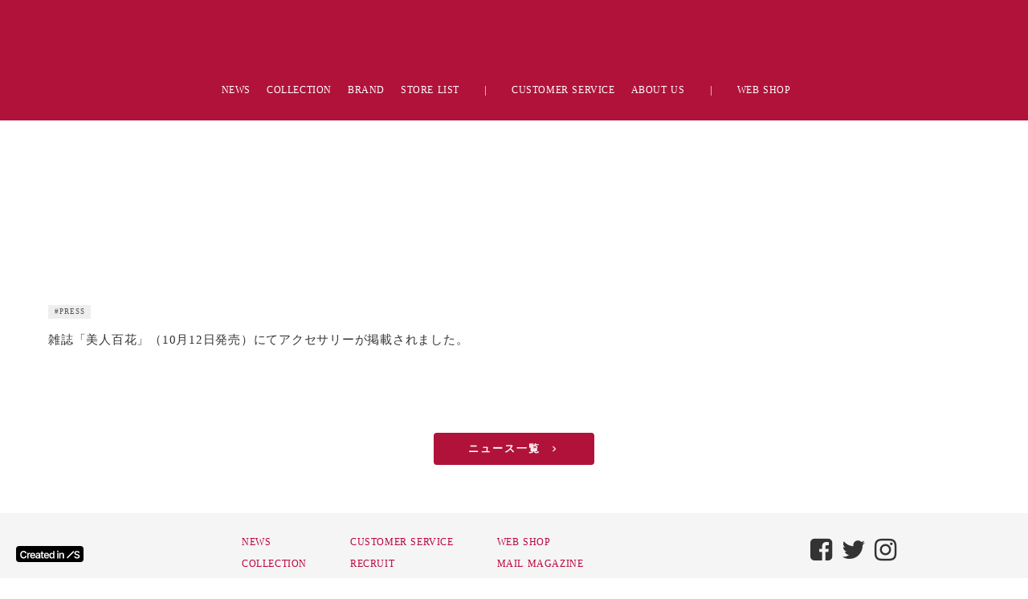

--- FILE ---
content_type: text/html;charset=utf-8
request_url: https://www.abiste.co.jp/news/cjx1cRm0
body_size: 55446
content:
<!DOCTYPE html>
<html lang="ja">
<head><meta charset="utf-8">
<meta name="viewport" content="width=device-width, initial-scale=1">
<title>雑誌「美人百花」（10月12日発売）にてアクセサリーが掲載されました。 | cjx1cRm0 | ABISTE Official Site</title>
<link rel="preconnect" href="https://fonts.gstatic.com" crossorigin>
<meta name="generator" content="Studio.Design">
<meta name="robots" content="all">
<meta property="og:site_name" content="ABISTE Official Site">
<meta property="og:title" content="雑誌「美人百花」（10月12日発売）にてアクセサリーが掲載されました。 | cjx1cRm0 | ABISTE Official Site">
<meta property="og:image" content="https://storage.googleapis.com/production-os-assets/assets/6cea2182-d590-407b-bcad-c5404a545d50">
<meta property="og:description" content="アビステ（ABISTE）は、銀座、青山、全国の高級ホテル内の直営店で、コスチュームジュエリー、時計、アクセサリーを販売するインポートアクセサリーブランドです。">
<meta property="og:type" content="website">
<meta name="description" content="アビステ（ABISTE）は、銀座、青山、全国の高級ホテル内の直営店で、コスチュームジュエリー、時計、アクセサリーを販売するインポートアクセサリーブランドです。">
<meta property="twitter:card" content="summary_large_image">
<meta property="twitter:image" content="https://storage.googleapis.com/production-os-assets/assets/6cea2182-d590-407b-bcad-c5404a545d50">
<meta name="apple-mobile-web-app-title" content="雑誌「美人百花」（10月12日発売）にてアクセサリーが掲載されました。 | cjx1cRm0 | ABISTE Official Site">
<meta name="format-detection" content="telephone=no,email=no,address=no">
<meta name="chrome" content="nointentdetection">
<meta name="google-site-verification" content="dSL2eyvusFJBjpPam3MBBQgS-bVCVZmgUb5D5gEx8Ho">
<meta property="og:url" content="/news/cjx1cRm0">
<link rel="icon" type="image/png" href="https://storage.googleapis.com/production-os-assets/assets/1702fbdc-2d9e-4183-85e4-46e2584b7c44" data-hid="2c9d455">
<link rel="apple-touch-icon" type="image/png" href="https://storage.googleapis.com/production-os-assets/assets/1702fbdc-2d9e-4183-85e4-46e2584b7c44" data-hid="74ef90c">
<script id="ld-json" type="application/ld+json">{error: 'json format error'}</script><link rel="modulepreload" as="script" crossorigin href="/_nuxt/entry.2e739606.js"><link rel="preload" as="style" href="/_nuxt/entry.1ab6a9d0.css"><link rel="prefetch" as="image" type="image/svg+xml" href="/_nuxt/close_circle.c7480f3c.svg"><link rel="prefetch" as="image" type="image/svg+xml" href="/_nuxt/round_check.0ebac23f.svg"><link rel="prefetch" as="script" crossorigin href="/_nuxt/LottieRenderer.18ec169d.js"><link rel="prefetch" as="script" crossorigin href="/_nuxt/error-404.10a0082e.js"><link rel="prefetch" as="script" crossorigin href="/_nuxt/error-500.f9e46157.js"><link rel="stylesheet" href="/_nuxt/entry.1ab6a9d0.css"><style>.page-enter-active{transition:.6s cubic-bezier(.4,.4,0,1)}.page-leave-active{transition:.3s cubic-bezier(.4,.4,0,1)}.page-enter-from,.page-leave-to{opacity:0}</style><style>:root{--rebranding-loading-bg:#e5e5e5;--rebranding-loading-bar:#222}</style><style>.app[data-v-d12de11f]{align-items:center;flex-direction:column;height:100%;justify-content:center;width:100%}.title[data-v-d12de11f]{font-size:34px;font-weight:300;letter-spacing:2.45px;line-height:30px;margin:30px}</style><style>/*! * Font Awesome Free 6.4.2 by @fontawesome - https://fontawesome.com * License - https://fontawesome.com/license/free (Icons: CC BY 4.0, Fonts: SIL OFL 1.1, Code: MIT License) * Copyright 2023 Fonticons, Inc. */.fa-brands,.fa-solid{-moz-osx-font-smoothing:grayscale;-webkit-font-smoothing:antialiased;display:var(--fa-display,inline-block);font-style:normal;font-variant:normal;line-height:1;text-rendering:auto}.fa-solid{font-family:Font Awesome\ 6 Free;font-weight:900}.fa-brands{font-family:Font Awesome\ 6 Brands;font-weight:400}:host,:root{--fa-style-family-classic:"Font Awesome 6 Free";--fa-font-solid:normal 900 1em/1 "Font Awesome 6 Free";--fa-style-family-brands:"Font Awesome 6 Brands";--fa-font-brands:normal 400 1em/1 "Font Awesome 6 Brands"}@font-face{font-display:block;font-family:Font Awesome\ 6 Free;font-style:normal;font-weight:900;src:url(https://storage.googleapis.com/production-os-assets/assets/fontawesome/1629704621943/6.4.2/webfonts/fa-solid-900.woff2) format("woff2"),url(https://storage.googleapis.com/production-os-assets/assets/fontawesome/1629704621943/6.4.2/webfonts/fa-solid-900.ttf) format("truetype")}@font-face{font-display:block;font-family:Font Awesome\ 6 Brands;font-style:normal;font-weight:400;src:url(https://storage.googleapis.com/production-os-assets/assets/fontawesome/1629704621943/6.4.2/webfonts/fa-brands-400.woff2) format("woff2"),url(https://storage.googleapis.com/production-os-assets/assets/fontawesome/1629704621943/6.4.2/webfonts/fa-brands-400.ttf) format("truetype")}</style><style>.spinner[data-v-36413753]{animation:loading-spin-36413753 1s linear infinite;height:16px;pointer-events:none;width:16px}.spinner[data-v-36413753]:before{border-bottom:2px solid transparent;border-right:2px solid transparent;border-color:transparent currentcolor currentcolor transparent;border-style:solid;border-width:2px;opacity:.2}.spinner[data-v-36413753]:after,.spinner[data-v-36413753]:before{border-radius:50%;box-sizing:border-box;content:"";height:100%;position:absolute;width:100%}.spinner[data-v-36413753]:after{border-left:2px solid transparent;border-top:2px solid transparent;border-color:currentcolor transparent transparent currentcolor;border-style:solid;border-width:2px;opacity:1}@keyframes loading-spin-36413753{0%{transform:rotate(0deg)}to{transform:rotate(1turn)}}</style><style>.design-canvas__modal{height:100%;pointer-events:none;position:fixed;transition:none;width:100%;z-index:2}.design-canvas__modal:focus{outline:none}.design-canvas__modal.v-enter-active .studio-canvas,.design-canvas__modal.v-leave-active,.design-canvas__modal.v-leave-active .studio-canvas{transition:.4s cubic-bezier(.4,.4,0,1)}.design-canvas__modal.v-enter-active .studio-canvas *,.design-canvas__modal.v-leave-active .studio-canvas *{transition:none!important}.design-canvas__modal.isNone{transition:none}.design-canvas__modal .design-canvas__modal__base{height:100%;left:0;pointer-events:auto;position:fixed;top:0;transition:.4s cubic-bezier(.4,.4,0,1);width:100%;z-index:-1}.design-canvas__modal .studio-canvas{height:100%;pointer-events:none}.design-canvas__modal .studio-canvas>*{background:none!important;pointer-events:none}</style><style>.LoadMoreAnnouncer[data-v-4f7a7294]{height:1px;margin:-1px;overflow:hidden;padding:0;position:absolute;width:1px;clip:rect(0,0,0,0);border-width:0;white-space:nowrap}</style><style>.TitleAnnouncer[data-v-692a2727]{height:1px;margin:-1px;overflow:hidden;padding:0;position:absolute;width:1px;clip:rect(0,0,0,0);border-width:0;white-space:nowrap}</style><style>.publish-studio-style[data-v-c7690742]{transition:.4s cubic-bezier(.4,.4,0,1)}</style><style>.product-font-style[data-v-51f515bd]{transition:.4s cubic-bezier(.4,.4,0,1)}</style><style>@font-face{font-family:grandam;font-style:normal;font-weight:400;src:url(https://storage.googleapis.com/studio-front/fonts/grandam.ttf) format("truetype")}@font-face{font-family:Material Icons;font-style:normal;font-weight:400;src:url(https://storage.googleapis.com/production-os-assets/assets/material-icons/1629704621943/MaterialIcons-Regular.eot);src:local("Material Icons"),local("MaterialIcons-Regular"),url(https://storage.googleapis.com/production-os-assets/assets/material-icons/1629704621943/MaterialIcons-Regular.woff2) format("woff2"),url(https://storage.googleapis.com/production-os-assets/assets/material-icons/1629704621943/MaterialIcons-Regular.woff) format("woff"),url(https://storage.googleapis.com/production-os-assets/assets/material-icons/1629704621943/MaterialIcons-Regular.ttf) format("truetype")}.StudioCanvas{display:flex;height:auto;min-height:100dvh}.StudioCanvas>.sd{min-height:100dvh;overflow:clip}a,abbr,address,article,aside,audio,b,blockquote,body,button,canvas,caption,cite,code,dd,del,details,dfn,div,dl,dt,em,fieldset,figcaption,figure,footer,form,h1,h2,h3,h4,h5,h6,header,hgroup,html,i,iframe,img,input,ins,kbd,label,legend,li,main,mark,menu,nav,object,ol,p,pre,q,samp,section,select,small,span,strong,sub,summary,sup,table,tbody,td,textarea,tfoot,th,thead,time,tr,ul,var,video{border:0;font-family:sans-serif;line-height:1;list-style:none;margin:0;padding:0;text-decoration:none;-webkit-font-smoothing:antialiased;-webkit-backface-visibility:hidden;box-sizing:border-box;color:#333;transition:.3s cubic-bezier(.4,.4,0,1);word-spacing:1px}a:focus:not(:focus-visible),button:focus:not(:focus-visible),summary:focus:not(:focus-visible){outline:none}nav ul{list-style:none}blockquote,q{quotes:none}blockquote:after,blockquote:before,q:after,q:before{content:none}a,button{background:transparent;font-size:100%;margin:0;padding:0;vertical-align:baseline}ins{text-decoration:none}ins,mark{background-color:#ff9;color:#000}mark{font-style:italic;font-weight:700}del{text-decoration:line-through}abbr[title],dfn[title]{border-bottom:1px dotted;cursor:help}table{border-collapse:collapse;border-spacing:0}hr{border:0;border-top:1px solid #ccc;display:block;height:1px;margin:1em 0;padding:0}input,select{vertical-align:middle}textarea{resize:none}.clearfix:after{clear:both;content:"";display:block}[slot=after] button{overflow-anchor:none}</style><style>.sd{flex-wrap:nowrap;max-width:100%;pointer-events:all;z-index:0;-webkit-overflow-scrolling:touch;align-content:center;align-items:center;display:flex;flex:none;flex-direction:column;position:relative}.sd::-webkit-scrollbar{display:none}.sd,.sd.richText *{transition-property:all,--g-angle,--g-color-0,--g-position-0,--g-color-1,--g-position-1,--g-color-2,--g-position-2,--g-color-3,--g-position-3,--g-color-4,--g-position-4,--g-color-5,--g-position-5,--g-color-6,--g-position-6,--g-color-7,--g-position-7,--g-color-8,--g-position-8,--g-color-9,--g-position-9,--g-color-10,--g-position-10,--g-color-11,--g-position-11}input.sd,textarea.sd{align-content:normal}.sd[tabindex]:focus{outline:none}.sd[tabindex]:focus-visible{outline:1px solid;outline-color:Highlight;outline-color:-webkit-focus-ring-color}input[type=email],input[type=tel],input[type=text],select,textarea{-webkit-appearance:none}select{cursor:pointer}.frame{display:block;overflow:hidden}.frame>iframe{height:100%;width:100%}.frame .formrun-embed>iframe:not(:first-child){display:none!important}.image{position:relative}.image:before{background-position:50%;background-size:cover;border-radius:inherit;content:"";height:100%;left:0;pointer-events:none;position:absolute;top:0;transition:inherit;width:100%;z-index:-2}.sd.file{cursor:pointer;flex-direction:row;outline:2px solid transparent;outline-offset:-1px;overflow-wrap:anywhere;word-break:break-word}.sd.file:focus-within{outline-color:Highlight;outline-color:-webkit-focus-ring-color}.file>input[type=file]{opacity:0;pointer-events:none;position:absolute}.sd.icon,.sd.text{align-content:center;align-items:center;display:flex;flex-direction:row;justify-content:center;overflow:visible;overflow-wrap:anywhere;word-break:break-word}.material-icons{display:inline-block;font-family:Material Icons;font-size:24px;font-style:normal;font-weight:400;letter-spacing:normal;line-height:1;text-transform:none;white-space:nowrap;word-wrap:normal;direction:ltr;text-rendering:optimizeLegibility;-webkit-font-smoothing:antialiased}.sd.icon.material-symbols{display:block;font-style:normal;font-variation-settings:"FILL" var(--symbol-fill,0),"wght" var(--symbol-weight,400);letter-spacing:-999px;min-height:1em;min-width:1em}.sd.material-symbols-outlined{font-family:Material Symbols Outlined}.sd.material-symbols-rounded{font-family:Material Symbols Rounded}.sd.material-symbols-sharp{font-family:Material Symbols Sharp}.sd.material-symbols-weight-100{--symbol-weight:100}.sd.material-symbols-weight-200{--symbol-weight:200}.sd.material-symbols-weight-300{--symbol-weight:300}.sd.material-symbols-weight-400{--symbol-weight:400}.sd.material-symbols-weight-500{--symbol-weight:500}.sd.material-symbols-weight-600{--symbol-weight:600}.sd.material-symbols-weight-700{--symbol-weight:700}.sd.material-symbols-fill{--symbol-fill:1}a,a.icon,a.text{-webkit-tap-highlight-color:rgba(0,0,0,.15)}.fixed{z-index:2}.sticky{z-index:1}.button{transition:.4s cubic-bezier(.4,.4,0,1)}.button,.link{cursor:pointer}.submitLoading{opacity:.5!important;pointer-events:none!important}.richText{display:block;word-break:break-word}.richText [data-thread],.richText a,.richText blockquote,.richText em,.richText h1,.richText h2,.richText h3,.richText h4,.richText li,.richText ol,.richText p,.richText p>code,.richText pre,.richText pre>code,.richText s,.richText strong,.richText table tbody,.richText table tbody tr,.richText table tbody tr>td,.richText table tbody tr>th,.richText u,.richText ul{backface-visibility:visible;color:inherit;font-family:inherit;font-size:inherit;font-style:inherit;font-weight:inherit;letter-spacing:inherit;line-height:inherit;text-align:inherit}.richText p{display:block;margin:10px 0}.richText>p{min-height:1em}.richText img,.richText video{height:auto;max-width:100%;vertical-align:bottom}.richText h1{display:block;font-size:3em;font-weight:700;margin:20px 0}.richText h2{font-size:2em}.richText h2,.richText h3{display:block;font-weight:700;margin:10px 0}.richText h3{font-size:1em}.richText h4,.richText h5{font-weight:600}.richText h4,.richText h5,.richText h6{display:block;font-size:1em;margin:10px 0}.richText h6{font-weight:500}.richText [data-type=table]{overflow-x:auto}.richText [data-type=table] p{white-space:pre-line;word-break:break-all}.richText table{border:1px solid #f2f2f2;border-collapse:collapse;border-spacing:unset;color:#1a1a1a;font-size:14px;line-height:1.4;margin:10px 0;table-layout:auto}.richText table tr th{background:hsla(0,0%,96%,.5)}.richText table tr td,.richText table tr th{border:1px solid #f2f2f2;max-width:240px;min-width:100px;padding:12px}.richText table tr td p,.richText table tr th p{margin:0}.richText blockquote{border-left:3px solid rgba(0,0,0,.15);font-style:italic;margin:10px 0;padding:10px 15px}.richText [data-type=embed_code]{margin:20px 0;position:relative}.richText [data-type=embed_code]>.height-adjuster>.wrapper{position:relative}.richText [data-type=embed_code]>.height-adjuster>.wrapper[style*=padding-top] iframe{height:100%;left:0;position:absolute;top:0;width:100%}.richText [data-type=embed_code][data-embed-sandbox=true]{display:block;overflow:hidden}.richText [data-type=embed_code][data-embed-code-type=instagram]>.height-adjuster>.wrapper[style*=padding-top]{padding-top:100%}.richText [data-type=embed_code][data-embed-code-type=instagram]>.height-adjuster>.wrapper[style*=padding-top] blockquote{height:100%;left:0;overflow:hidden;position:absolute;top:0;width:100%}.richText [data-type=embed_code][data-embed-code-type=codepen]>.height-adjuster>.wrapper{padding-top:50%}.richText [data-type=embed_code][data-embed-code-type=codepen]>.height-adjuster>.wrapper iframe{height:100%;left:0;position:absolute;top:0;width:100%}.richText [data-type=embed_code][data-embed-code-type=slideshare]>.height-adjuster>.wrapper{padding-top:56.25%}.richText [data-type=embed_code][data-embed-code-type=slideshare]>.height-adjuster>.wrapper iframe{height:100%;left:0;position:absolute;top:0;width:100%}.richText [data-type=embed_code][data-embed-code-type=speakerdeck]>.height-adjuster>.wrapper{padding-top:56.25%}.richText [data-type=embed_code][data-embed-code-type=speakerdeck]>.height-adjuster>.wrapper iframe{height:100%;left:0;position:absolute;top:0;width:100%}.richText [data-type=embed_code][data-embed-code-type=snapwidget]>.height-adjuster>.wrapper{padding-top:30%}.richText [data-type=embed_code][data-embed-code-type=snapwidget]>.height-adjuster>.wrapper iframe{height:100%;left:0;position:absolute;top:0;width:100%}.richText [data-type=embed_code][data-embed-code-type=firework]>.height-adjuster>.wrapper fw-embed-feed{-webkit-user-select:none;-moz-user-select:none;user-select:none}.richText [data-type=embed_code_empty]{display:none}.richText ul{margin:0 0 0 20px}.richText ul li{list-style:disc;margin:10px 0}.richText ul li p{margin:0}.richText ol{margin:0 0 0 20px}.richText ol li{list-style:decimal;margin:10px 0}.richText ol li p{margin:0}.richText hr{border-top:1px solid #ccc;margin:10px 0}.richText p>code{background:#eee;border:1px solid rgba(0,0,0,.1);border-radius:6px;display:inline;margin:2px;padding:0 5px}.richText pre{background:#eee;border-radius:6px;font-family:Menlo,Monaco,Courier New,monospace;margin:20px 0;padding:25px 35px;white-space:pre-wrap}.richText pre code{border:none;padding:0}.richText strong{color:inherit;display:inline;font-family:inherit;font-weight:900}.richText em{font-style:italic}.richText a,.richText u{text-decoration:underline}.richText a{color:#007cff;display:inline}.richText s{text-decoration:line-through}.richText [data-type=table_of_contents]{background-color:#f5f5f5;border-radius:2px;color:#616161;font-size:16px;list-style:none;margin:0;padding:24px 24px 8px;text-decoration:underline}.richText [data-type=table_of_contents] .toc_list{margin:0}.richText [data-type=table_of_contents] .toc_item{color:currentColor;font-size:inherit!important;font-weight:inherit;list-style:none}.richText [data-type=table_of_contents] .toc_item>a{border:none;color:currentColor;font-size:inherit!important;font-weight:inherit;text-decoration:none}.richText [data-type=table_of_contents] .toc_item>a:hover{opacity:.7}.richText [data-type=table_of_contents] .toc_item--1{margin:0 0 16px}.richText [data-type=table_of_contents] .toc_item--2{margin:0 0 16px;padding-left:2rem}.richText [data-type=table_of_contents] .toc_item--3{margin:0 0 16px;padding-left:4rem}.sd.section{align-content:center!important;align-items:center!important;flex-direction:column!important;flex-wrap:nowrap!important;height:auto!important;max-width:100%!important;padding:0!important;width:100%!important}.sd.section-inner{position:static!important}@property --g-angle{syntax:"<angle>";inherits:false;initial-value:180deg}@property --g-color-0{syntax:"<color>";inherits:false;initial-value:transparent}@property --g-position-0{syntax:"<percentage>";inherits:false;initial-value:.01%}@property --g-color-1{syntax:"<color>";inherits:false;initial-value:transparent}@property --g-position-1{syntax:"<percentage>";inherits:false;initial-value:100%}@property --g-color-2{syntax:"<color>";inherits:false;initial-value:transparent}@property --g-position-2{syntax:"<percentage>";inherits:false;initial-value:100%}@property --g-color-3{syntax:"<color>";inherits:false;initial-value:transparent}@property --g-position-3{syntax:"<percentage>";inherits:false;initial-value:100%}@property --g-color-4{syntax:"<color>";inherits:false;initial-value:transparent}@property --g-position-4{syntax:"<percentage>";inherits:false;initial-value:100%}@property --g-color-5{syntax:"<color>";inherits:false;initial-value:transparent}@property --g-position-5{syntax:"<percentage>";inherits:false;initial-value:100%}@property --g-color-6{syntax:"<color>";inherits:false;initial-value:transparent}@property --g-position-6{syntax:"<percentage>";inherits:false;initial-value:100%}@property --g-color-7{syntax:"<color>";inherits:false;initial-value:transparent}@property --g-position-7{syntax:"<percentage>";inherits:false;initial-value:100%}@property --g-color-8{syntax:"<color>";inherits:false;initial-value:transparent}@property --g-position-8{syntax:"<percentage>";inherits:false;initial-value:100%}@property --g-color-9{syntax:"<color>";inherits:false;initial-value:transparent}@property --g-position-9{syntax:"<percentage>";inherits:false;initial-value:100%}@property --g-color-10{syntax:"<color>";inherits:false;initial-value:transparent}@property --g-position-10{syntax:"<percentage>";inherits:false;initial-value:100%}@property --g-color-11{syntax:"<color>";inherits:false;initial-value:transparent}@property --g-position-11{syntax:"<percentage>";inherits:false;initial-value:100%}</style><style>.snackbar[data-v-3129703d]{align-items:center;background:#fff;border:1px solid #ededed;border-radius:6px;box-shadow:0 16px 48px -8px rgba(0,0,0,.08),0 10px 25px -5px rgba(0,0,0,.11);display:flex;flex-direction:row;gap:8px;justify-content:space-between;left:50%;max-width:90vw;padding:16px 20px;position:fixed;top:32px;transform:translateX(-50%);-webkit-user-select:none;-moz-user-select:none;user-select:none;width:480px;z-index:9999}.snackbar.v-enter-active[data-v-3129703d],.snackbar.v-leave-active[data-v-3129703d]{transition:.4s cubic-bezier(.4,.4,0,1)}.snackbar.v-enter-from[data-v-3129703d],.snackbar.v-leave-to[data-v-3129703d]{opacity:0;transform:translate(-50%,-10px)}.snackbar .convey[data-v-3129703d]{align-items:center;display:flex;flex-direction:row;gap:8px;padding:0}.snackbar .convey .icon[data-v-3129703d]{background-position:50%;background-repeat:no-repeat;flex-shrink:0;height:24px;width:24px}.snackbar .convey .message[data-v-3129703d]{font-size:14px;font-style:normal;font-weight:400;line-height:20px;white-space:pre-line}.snackbar .convey.error .icon[data-v-3129703d]{background-image:url(/_nuxt/close_circle.c7480f3c.svg)}.snackbar .convey.error .message[data-v-3129703d]{color:#f84f65}.snackbar .convey.success .icon[data-v-3129703d]{background-image:url(/_nuxt/round_check.0ebac23f.svg)}.snackbar .convey.success .message[data-v-3129703d]{color:#111}.snackbar .button[data-v-3129703d]{align-items:center;border-radius:40px;color:#4b9cfb;display:flex;flex-shrink:0;font-family:Inter;font-size:12px;font-style:normal;font-weight:700;justify-content:center;line-height:16px;padding:4px 8px}.snackbar .button[data-v-3129703d]:hover{background:#f5f5f5}</style><style>a[data-v-d2500ebd]{align-items:center;border-radius:4px;bottom:20px;height:20px;justify-content:center;left:20px;perspective:300px;position:fixed;transition:0s linear;width:84px;z-index:2000}@media (hover:hover){a[data-v-d2500ebd]{transition:.4s cubic-bezier(.4,.4,0,1);will-change:width,height}a[data-v-d2500ebd]:hover{height:32px;width:200px}}[data-v-d2500ebd] .custom-fill path{fill:var(--1167f19e)}.fade-enter-active[data-v-d2500ebd],.fade-leave-active[data-v-d2500ebd]{position:absolute;transform:translateZ(0);transition:opacity .3s cubic-bezier(.4,.4,0,1);will-change:opacity,transform}.fade-enter-from[data-v-d2500ebd],.fade-leave-to[data-v-d2500ebd]{opacity:0}</style></head>
<body ><div id="__nuxt"><div><span></span><!----><a href="https://studio.design/ja/?utm_source=/news/cjx1cRm0&amp;utm_medium=STUDIO%20Banner&amp;utm_campaign=STUDIO%20Banner" target="_blank" style="display:flex !important;background-color:#000000;--1167f19e:#FFFFFF;" data-v-d2500ebd><svg xmlns="http://www.w3.org/2000/svg" width="75" height="11" fill="none" class="custom-fill" role="img" aria-label="Created in Studio.Design, Start your site in Studio.Design" data-v-d2500ebd><path fill="#F7F7F7" fill-rule="evenodd" d="M72.56 3.528a1.2 1.2 0 0 0-.48-.678q-.456-.327-1.187-.327-.514 0-.882.156a1.3 1.3 0 0 0-.562.426 1.04 1.04 0 0 0-.2.613q0 .286.129.497.132.21.359.358.225.143.5.242.275.098.554.165l.851.215q.514.12.988.327.479.205.856.52a2.3 2.3 0 0 1 .602.756q.222.442.222 1.038 0 .805-.408 1.42-.408.608-1.179.953-.766.34-1.856.34-1.06 0-1.84-.332a2.74 2.74 0 0 1-1.213-.966q-.435-.636-.47-1.55h1.617q.035.48.293.798.257.317.669.474.416.157.93.157.536 0 .94-.161.407-.165.638-.457a1.1 1.1 0 0 0 .235-.69.88.88 0 0 0-.209-.59 1.5 1.5 0 0 0-.571-.394 5.5 5.5 0 0 0-.851-.287l-1.032-.268Q68.88 5.992 68.23 5.4q-.647-.596-.647-1.58 0-.81.434-1.42.44-.608 1.192-.944.753-.34 1.706-.34.967 0 1.693.34.73.336 1.148.936.352.504.416 1.135zM67.344 2.268l-8.153 8.236L58.02 9.32l8.154-8.236z" clip-rule="evenodd"></path><path fill="#F7F7F7" d="M50.318 6.353v4.06H48.7V3.484h1.545v1.177h.08q.237-.582.755-.925.522-.342 1.29-.342.71 0 1.237.306.531.307.822.889.294.582.29 1.411v4.411h-1.616V6.254q0-.694-.358-1.087-.352-.393-.977-.392a1.5 1.5 0 0 0-.755.19 1.3 1.3 0 0 0-.514.536q-.182.352-.182.852M46.176 10.414V3.486h1.616v6.928zm.812-7.911a.94.94 0 0 1-.66-.257.83.83 0 0 1-.277-.627q0-.37.277-.627a.93.93 0 0 1 .66-.262q.39 0 .661.262.277.257.277.627a.83.83 0 0 1-.277.627.93.93 0 0 1-.66.257M39.192 10.535q-.809 0-1.447-.42-.639-.42-1.01-1.218-.37-.798-.37-1.939 0-1.156.375-1.948.38-.799 1.023-1.205.642-.41 1.433-.41.603 0 .991.207.39.204.616.492.228.284.353.537h.067V1.176h1.62v9.237h-1.589V9.32h-.098a2.8 2.8 0 0 1-.362.537 2 2 0 0 1-.625.478q-.389.2-.977.199m.45-1.34q.514 0 .876-.28.36-.284.549-.789.187-.505.187-1.177t-.187-1.168a1.66 1.66 0 0 0-.545-.771q-.357-.276-.88-.276-.54 0-.901.285a1.7 1.7 0 0 0-.545.784 3.3 3.3 0 0 0-.183 1.146q0 .65.183 1.16.188.504.549.797.366.29.898.29M32.983 10.548q-1.03 0-1.781-.433a2.9 2.9 0 0 1-1.148-1.236q-.402-.803-.402-1.89 0-1.068.402-1.876.407-.812 1.134-1.263.728-.456 1.71-.455.634 0 1.197.207a2.7 2.7 0 0 1 1 .631q.438.429.688 1.092.25.658.25 1.57v.5H30.41v-1.1h4.072a1.8 1.8 0 0 0-.2-.835 1.47 1.47 0 0 0-.55-.582 1.53 1.53 0 0 0-.812-.212q-.496 0-.871.244-.375.24-.585.631a1.8 1.8 0 0 0-.21.853v.96q0 .605.219 1.038.219.429.612.658.392.226.92.226.352 0 .638-.1.285-.103.496-.301a1.26 1.26 0 0 0 .317-.492l1.509.171a2.4 2.4 0 0 1-.545 1.056q-.397.446-1.018.694-.62.244-1.42.244M29.425 3.488V4.75h-3.943V3.488zm-2.97-1.66h1.617v6.504q0 .33.098.505a.53.53 0 0 0 .268.235q.165.063.366.063.153 0 .277-.023a2 2 0 0 0 .197-.04l.272 1.276a4 4 0 0 1-.37.1 3 3 0 0 1-.581.062q-.608.018-1.094-.184a1.7 1.7 0 0 1-.772-.641q-.282-.434-.277-1.082zM21.506 10.552q-.652 0-1.174-.234a1.9 1.9 0 0 1-.822-.704q-.3-.465-.3-1.145 0-.587.215-.97.215-.384.585-.614t.835-.347q.47-.122.969-.176.603-.063.978-.112.375-.054.544-.163.175-.112.175-.347v-.027q0-.51-.3-.79-.299-.28-.861-.28-.594 0-.942.262-.344.262-.465.618l-1.509-.216a2.44 2.44 0 0 1 .59-1.056 2.56 2.56 0 0 1 1.004-.64 3.8 3.8 0 0 1 1.313-.216q.496 0 .987.117.49.117.897.388.406.266.652.726.25.46.25 1.15v4.637h-1.554V9.46h-.053a2 2 0 0 1-.416.541q-.263.248-.665.401-.398.15-.933.15m.42-1.2q.486 0 .844-.193.356-.199.549-.524.195-.324.196-.708v-.816a.8.8 0 0 1-.259.117 4 4 0 0 1-.402.095q-.223.04-.442.072t-.38.054a2.8 2.8 0 0 0-.647.163q-.285.112-.45.315a.78.78 0 0 0-.166.515q0 .45.326.68t.83.23M15.872 10.548q-1.032 0-1.782-.433a2.9 2.9 0 0 1-1.147-1.236q-.402-.803-.402-1.89 0-1.068.402-1.876.406-.812 1.134-1.263.727-.456 1.71-.455.635 0 1.197.207.567.203 1 .631.436.429.687 1.092.25.658.25 1.57v.5h-5.62v-1.1h4.071a1.8 1.8 0 0 0-.2-.835 1.47 1.47 0 0 0-.55-.582 1.53 1.53 0 0 0-.813-.212q-.495 0-.87.244-.375.24-.585.631a1.8 1.8 0 0 0-.21.853v.96q0 .605.219 1.038.22.429.611.658.393.226.92.226.353 0 .639-.1.285-.103.495-.301a1.26 1.26 0 0 0 .317-.492l1.51.171a2.4 2.4 0 0 1-.545 1.056q-.398.446-1.018.694-.62.244-1.42.244M8.887 10.414V3.486h1.567v1.155h.071q.188-.6.643-.925.46-.33 1.05-.33.134 0 .299.014.17.01.281.032v1.502a1.7 1.7 0 0 0-.326-.063 3 3 0 0 0-.424-.032q-.442 0-.795.194a1.4 1.4 0 0 0-.55.528 1.5 1.5 0 0 0-.2.78v4.073zM8.196 4.294h-1.67a2.1 2.1 0 0 0-.263-.735 2 2 0 0 0-.478-.55 2 2 0 0 0-.652-.339 2.5 2.5 0 0 0-.781-.117 2.35 2.35 0 0 0-1.322.379q-.576.374-.902 1.1-.326.721-.326 1.764 0 1.06.326 1.786.33.721.902 1.091.576.366 1.317.366.411 0 .768-.109.361-.113.648-.329.29-.216.486-.532.2-.315.277-.722l1.67.01a3.7 3.7 0 0 1-.406 1.235 3.6 3.6 0 0 1-.809 1.02q-.5.437-1.17.685a4.3 4.3 0 0 1-1.486.243q-1.206 0-2.152-.563Q1.227 9.413.68 8.348.137 7.284.137 5.796q0-1.494.549-2.553.55-1.065 1.496-1.628.946-.564 2.143-.564.763 0 1.42.216.656.218 1.17.636.513.415.843 1.02.336.6.438 1.37"></path></svg></a></div></div><script type="application/json" id="__NUXT_DATA__" data-ssr="true">[["Reactive",1],{"data":2,"state":39,"_errors":40,"serverRendered":42,"path":43,"pinia":44},{"dynamicDatanews/cjx1cRm0":3},{"ztDSRvtg":4,"title":23,"slug":24,"_meta":25,"_filter":36,"id":38},[5],{"title":6,"slug":7,"_meta":8,"_filter":21,"id":22},"PRESS","press",{"project":9,"publishedAt":11,"createdAt":12,"order":13,"publishType":14,"schema":15,"uid":19,"updatedAt":20},{"id":10},"c1d17a3964464277ac53",["Date","2023-03-13T04:56:55.000Z"],["Date","2021-04-09T09:59:56.000Z"],-1,"draft",{"id":16,"key":17,"postType":18},"YcYCln84aSJYqWyKzQ8g","c7mxM65O","category","Iy90R136",["Date","2023-03-13T04:48:47.000Z"],[],"OeRsE6CdSk9QaUBqplqB","雑誌「美人百花」（10月12日発売）にてアクセサリーが掲載されました。","cjx1cRm0",{"project":26,"publishedAt":27,"createdAt":28,"order":29,"publishType":14,"schema":30,"uid":34,"updatedAt":35},{"id":10},["Date","2023-10-26T04:03:11.000Z"],["Date","2023-10-26T04:03:04.000Z"],799,{"id":31,"key":32,"postType":33},"j0i6VPO0BRPW5OXrygtQ","fNb82JOT","post","zGflC2rU",["Date","2023-10-26T04:03:07.000Z"],[37],"ztDSRvtg:Iy90R136","jTlwq5rq1ZOtkA7VZVVc",{},{"dynamicDatanews/cjx1cRm0":41},null,true,"/news/cjx1cRm0",{"cmsContentStore":45,"indexStore":49,"projectStore":52,"productStore":68,"pageHeadStore":452,"badgeColorStore":455},{"listContentsMap":46,"contentMap":47},["Map"],["Map",48,3],"fNb82JOT/cjx1cRm0",{"routeType":50,"host":51},"publish","www.abiste.co.jp",{"project":53},{"id":54,"name":55,"type":56,"customDomain":57,"iconImage":57,"coverImage":58,"displayBadge":42,"integrations":59,"snapshot_path":66,"snapshot_id":67,"recaptchaSiteKey":-1},"BRO3VpNKWD","ABISTE CORPORATION","web","","https://storage.googleapis.com/production-os-assets/assets/20c62532-e37e-4ca5-b21a-1aaa77832a81",[60,63],{"integration_name":61,"code":62},"google-analytics","G-F83DNFXT9K",{"integration_name":64,"code":65},"search-console","dSL2eyvusFJBjpPam3MBBQgS-bVCVZmgUb5D5gEx8Ho","https://storage.googleapis.com/studio-publish/projects/BRO3VpNKWD/maZDdV0bOR/","maZDdV0bOR",{"product":69,"isLoaded":42,"selectedModalIds":449,"redirectPage":41,"isInitializedRSS":132,"pageViewMap":450,"symbolViewMap":451},{"breakPoints":70,"colors":83,"fonts":84,"head":120,"info":127,"pages":135,"resources":397,"symbols":400,"style":432,"styleVars":434,"enablePassword":132,"classes":445,"publishedUid":448},[71,74,77,80],{"maxWidth":72,"name":73},540,"mobile",{"maxWidth":75,"name":76},840,"tablet",{"maxWidth":78,"name":79},1140,"small",{"maxWidth":81,"name":82},320,"mini",[],[85,98,115],{"family":86,"subsets":87,"variants":90,"vendor":97},"Noto Sans JP",[88,89],"japanese","latin",[91,92,93,94,95,96],"100","300","regular","500","700","900","google",{"family":99,"subsets":100,"variants":107,"vendor":97},"EB Garamond",[101,102,103,104,89,105,106],"cyrillic","cyrillic-ext","greek","greek-ext","latin-ext","vietnamese",[93,94,108,95,109,110,111,112,113,114],"600","800","italic","500italic","600italic","700italic","800italic",{"family":116,"subsets":117,"variants":118,"vendor":97},"Noto Serif JP",[88,89],[119,92,93,94,108,95,96],"200",{"favicon":121,"lang":122,"meta":123,"title":126},"https://storage.googleapis.com/production-os-assets/assets/1702fbdc-2d9e-4183-85e4-46e2584b7c44","ja",{"description":124,"og:image":125},"アビステ（ABISTE）は、銀座、青山、全国の高級ホテル内の直営店で、コスチュームジュエリー、時計、アクセサリーを販売するインポートアクセサリーブランドです。","https://storage.googleapis.com/production-os-assets/assets/6cea2182-d590-407b-bcad-c5404a545d50","ABISTE Official Site",{"baseWidth":128,"created_at":129,"screen":130,"type":56,"updated_at":133,"version":134},1280,1518591100346,{"baseWidth":128,"height":131,"isAutoHeight":132,"width":128,"workingState":132},600,false,1518792996878,"4.1.3",[136,150,158,163,172,181,190,199,208,217,226,230,237,246,253,260,266,269,272,275,278,281,284,287,290,293,296,299,303,306,309,312,315,318,321,324,330,334,339,343,347,351,358,367,375,382,390],{"head":137,"id":140,"position":141,"type":143,"uuid":144,"symbolIds":145},{"ldJson":138,"meta":139,"title":126},"{\n  \"@context\": \"http://schema.org\",\n  \"@type\": \"Article\",\n  \"headline\": \"ABISTE Official Site\",\n  \"author\": {\n    \"@type\": \"Person\",\n    \"name\": \"STUDIO\",\n    \"url\": \"https://twitter.com/studio\"\n  },\n  \"datePublished\": \"2023-03-15\",\n  \"image\": \"https://storage.googleapis.com/production-os-assets/assets/6cea2182-d590-407b-bcad-c5404a545d50\",\n  \"articleSection\": [\"headline-1\", \"headline-2\"],\n  \"articleBody\": \"アビステ（ABISTE）は、銀座、青山、全国の高級ホテル内の150の直営店で、コスチュームジュエリー、時計、アクセサリーを販売するインポートアクセサリーブランドです。\",\n  \"url\": \"{{$url}}\",\n  \"publisher\": {\n    \"@type\": \"Organization\",\n    \"name\": \"STUDIO\"\n  }\n}",{"description":57,"og:image":57},"/",{"x":142,"y":142},0,"page","58263d65-4fb4-45a7-bc08-35b3fd1a1633",[146,147,148,149],"d8f592d6-84f5-46ae-832f-f900de0bc893","031b4fb3-dfc9-44a4-a465-bbc1a5ec22a0","a9210f69-c3e1-450e-881d-c3c3b9f7dfa4","e496b7ab-f7da-439a-a7af-3a111938ca32",{"head":151,"id":154,"type":143,"uuid":155,"symbolIds":156},{"ldJson":152,"title":153},"{\n  \"@context\": \"http://schema.org\",\n  \"@type\": \"Article\",\n  \"headline\": \"COLLECTION  | ABISTE Official Site\",\n  \"author\": {\n    \"@type\": \"Person\",\n    \"name\": \"STUDIO\",\n    \"url\": \"https://twitter.com/studio\"\n  },\n  \"datePublished\": \"2023-03-15\",\n  \"image\": \"https://storage.googleapis.com/production-os-assets/assets/6cea2182-d590-407b-bcad-c5404a545d50\",\n  \"articleSection\": [\"headline-1\", \"headline-2\"],\n  \"articleBody\": \"アビステ（ABISTE）は、銀座、青山、全国の高級ホテル内の150の直営店で、コスチュームジュエリー、時計、アクセサリーを販売するインポートアクセサリーブランドです。\",\n  \"url\": \"{{$url}}\",\n  \"publisher\": {\n    \"@type\": \"Organization\",\n    \"name\": \"STUDIO\"\n  }\n}","COLLECTION  | ABISTE Official Site","collection","6c0d4152-f392-4b55-b81e-c49b5e8fe89b",[147,146,157,148,149],"4bd78930-02a8-4c94-b050-e35c0e311125",{"id":159,"redirectTo":160,"type":161,"uuid":162},"collection/ボグラー-2","/collection","redirect","3224aeba-0e4b-45be-940d-08d959c40007",{"head":164,"id":168,"position":169,"type":143,"uuid":170,"symbolIds":171},{"ldJson":165,"meta":166,"title":167},"{\n  \"@context\": \"http://schema.org\",\n  \"@type\": \"Article\",\n  \"headline\": \"商品の取り扱いについて | CUSTOMER SERVICE | ABISTE Official Site\",\n  \"author\": {\n    \"@type\": \"Person\",\n    \"name\": \"STUDIO\",\n    \"url\": \"https://twitter.com/studio\"\n  },\n  \"datePublished\": \"2023-03-15\",\n  \"image\": \"https://storage.googleapis.com/production-os-assets/assets/6cea2182-d590-407b-bcad-c5404a545d50\",\n  \"articleSection\": [\"headline-1\", \"headline-2\"],\n  \"articleBody\": \"アビステ（ABISTE）は、銀座、青山、全国の高級ホテル内の150の直営店で、コスチュームジュエリー、時計、アクセサリーを販売するインポートアクセサリーブランドです。\",\n  \"url\": \"{{$url}}\",\n  \"publisher\": {\n    \"@type\": \"Organization\",\n    \"name\": \"STUDIO\"\n  }\n}",{"description":57,"og:image":57},"商品の取り扱いについて  | ABISTE Official Site","service/index",{"x":142,"y":142},"132574a7-61e3-4332-927c-83f3616fa63e",[146,147,148,149],{"head":173,"id":177,"position":178,"type":143,"uuid":179,"symbolIds":180},{"ldJson":174,"meta":175,"title":176},"{\n  \"@context\": \"http://schema.org\",\n  \"@type\": \"Article\",\n  \"headline\": \"修理について | CUSTOMER SERVICE | ABISTE Official Site\",\n  \"author\": {\n    \"@type\": \"Person\",\n    \"name\": \"STUDIO\",\n    \"url\": \"https://twitter.com/studio\"\n  },\n  \"datePublished\": \"2023-03-15\",\n  \"image\": \"https://storage.googleapis.com/production-os-assets/assets/6cea2182-d590-407b-bcad-c5404a545d50\",\n  \"articleSection\": [\"headline-1\", \"headline-2\"],\n  \"articleBody\": \"アビステ（ABISTE）は、銀座、青山、全国の高級ホテル内の150の直営店で、コスチュームジュエリー、時計、アクセサリーを販売するインポートアクセサリーブランドです。\",\n  \"url\": \"{{$url}}\",\n  \"publisher\": {\n    \"@type\": \"Organization\",\n    \"name\": \"STUDIO\"\n  }\n}",{"description":57,"og:image":57},"修理について | ABISTE Official Site","service/repair",{"x":142,"y":142},"0c44b432-f9a5-4971-af82-770f6e154e99",[146,147,148,149],{"head":182,"id":186,"position":187,"type":143,"uuid":188,"symbolIds":189},{"ldJson":183,"meta":184,"title":185},"{\n  \"@context\": \"http://schema.org\",\n  \"@type\": \"Article\",\n  \"headline\": \"Q&A | CUSTOMER SERVICE | ABISTE Official Site\",\n  \"author\": {\n    \"@type\": \"Person\",\n    \"name\": \"STUDIO\",\n    \"url\": \"https://twitter.com/studio\"\n  },\n  \"datePublished\": \"2023-03-15\",\n  \"image\": \"https://storage.googleapis.com/production-os-assets/assets/6cea2182-d590-407b-bcad-c5404a545d50\",\n  \"articleSection\": [\"headline-1\", \"headline-2\"],\n  \"articleBody\": \"アビステ（ABISTE）は、銀座、青山、全国の高級ホテル内の150の直営店で、コスチュームジュエリー、時計、アクセサリーを販売するインポートアクセサリーブランドです。\",\n  \"url\": \"{{$url}}\",\n  \"publisher\": {\n    \"@type\": \"Organization\",\n    \"name\": \"STUDIO\"\n  }\n}",{"description":57,"og:image":57},"Q&A | ABISTE Official Site","service/q_a",{"x":142,"y":142},"0ea1ad00-731e-402c-9792-8f92a3102835",[146,147,148,149],{"head":191,"id":195,"position":196,"type":143,"uuid":197,"symbolIds":198},{"ldJson":192,"meta":193,"title":194},"{\n  \"@context\": \"http://schema.org\",\n  \"@type\": \"Article\",\n  \"headline\": \"会社概要  | ABISTE Official Site\",\n  \"author\": {\n    \"@type\": \"Person\",\n    \"name\": \"STUDIO\",\n    \"url\": \"https://twitter.com/studio\"\n  },\n  \"datePublished\": \"2023-03-15\",\n  \"image\": \"https://storage.googleapis.com/production-os-assets/assets/6cea2182-d590-407b-bcad-c5404a545d50\",\n  \"articleSection\": [\"headline-1\", \"headline-2\"],\n  \"articleBody\": \"アビステ（ABISTE）は、銀座、青山、全国の高級ホテル内の150の直営店で、コスチュームジュエリー、時計、アクセサリーを販売するインポートアクセサリーブランドです。\",\n  \"url\": \"{{$url}}\",\n  \"publisher\": {\n    \"@type\": \"Organization\",\n    \"name\": \"STUDIO\"\n  }\n}",{"description":57,"og:image":57},"会社概要  | ABISTE Official Site","about/index",{"x":142,"y":142},"9559fbfc-6fdc-4f33-a39b-e533e8ebaf8b",[146,147,148,149],{"head":200,"id":204,"position":205,"type":143,"uuid":206,"symbolIds":207},{"ldJson":201,"meta":202,"title":203},"{\n  \"@context\": \"http://schema.org\",\n  \"@type\": \"Article\",\n  \"headline\": \"沿革  | ABISTE Official Site\",\n  \"author\": {\n    \"@type\": \"Person\",\n    \"name\": \"STUDIO\",\n    \"url\": \"https://twitter.com/studio\"\n  },\n  \"datePublished\": \"2023-03-15\",\n  \"image\": \"https://storage.googleapis.com/production-os-assets/assets/6cea2182-d590-407b-bcad-c5404a545d50\",\n  \"articleSection\": [\"headline-1\", \"headline-2\"],\n  \"articleBody\": \"アビステ（ABISTE）は、銀座、青山、全国の高級ホテル内の150の直営店で、コスチュームジュエリー、時計、アクセサリーを販売するインポートアクセサリーブランドです。\",\n  \"url\": \"{{$url}}\",\n  \"publisher\": {\n    \"@type\": \"Organization\",\n    \"name\": \"STUDIO\"\n  }\n}",{"description":57,"og:image":57},"沿革  | ABISTE Official Site","about/history",{"x":142,"y":142},"75e9389d-7307-4805-9a9b-e260e884b244",[146,147,148,149],{"head":209,"id":213,"position":214,"type":143,"uuid":215,"symbolIds":216},{"ldJson":210,"meta":211,"title":212},"{\n  \"@context\": \"http://schema.org\",\n  \"@type\": \"Article\",\n  \"headline\": \"ごあいさつ  | ABISTE Official Site\",\n  \"author\": {\n    \"@type\": \"Person\",\n    \"name\": \"STUDIO\",\n    \"url\": \"https://twitter.com/studio\"\n  },\n  \"datePublished\": \"2023-03-15\",\n  \"image\": \"https://storage.googleapis.com/production-os-assets/assets/6cea2182-d590-407b-bcad-c5404a545d50\",\n  \"articleSection\": [\"headline-1\", \"headline-2\"],\n  \"articleBody\": \"アビステ（ABISTE）は、銀座、青山、全国の高級ホテル内の150の直営店で、コスチュームジュエリー、時計、アクセサリーを販売するインポートアクセサリーブランドです。\",\n  \"url\": \"{{$url}}\",\n  \"publisher\": {\n    \"@type\": \"Organization\",\n    \"name\": \"STUDIO\"\n  }\n}",{"description":57,"og:image":57},"ごあいさつ  | ABISTE Official Site","about/message",{"x":142,"y":142},"449d9924-3a91-4744-a2f7-67b584806155",[146,147,148,149],{"head":218,"id":222,"position":223,"type":143,"uuid":224,"symbolIds":225},{"ldJson":219,"meta":220,"title":221},"{\n  \"@context\": \"http://schema.org\",\n  \"@type\": \"Article\",\n  \"headline\": \"組織図  | ABISTE Official Site\",\n  \"author\": {\n    \"@type\": \"Person\",\n    \"name\": \"STUDIO\",\n    \"url\": \"https://twitter.com/studio\"\n  },\n  \"datePublished\": \"2023-03-15\",\n  \"image\": \"https://storage.googleapis.com/production-os-assets/assets/6cea2182-d590-407b-bcad-c5404a545d50\",\n  \"articleSection\": [\"headline-1\", \"headline-2\"],\n  \"articleBody\": \"アビステ（ABISTE）は、銀座、青山、全国の高級ホテル内の150の直営店で、コスチュームジュエリー、時計、アクセサリーを販売するインポートアクセサリーブランドです。\",\n  \"url\": \"{{$url}}\",\n  \"publisher\": {\n    \"@type\": \"Organization\",\n    \"name\": \"STUDIO\"\n  }\n}",{"description":57,"og:image":57},"組織図  | ABISTE Official Site","about/chart",{"x":142,"y":142},"8038e72c-625d-42db-aab2-6cda33e22e0e",[146,147,148,149],{"id":227,"redirectTo":228,"type":161,"uuid":229},"about/chart.php","/about/chart","d92be0ed-cda6-4d30-b511-ff7d1488a411",{"head":231,"id":234,"type":143,"uuid":235,"symbolIds":236},{"ldJson":232,"title":233},"{\n  \"@context\": \"http://schema.org\",\n  \"@type\": \"Article\",\n  \"headline\": \"STORE  | ABISTE Official Site\",\n  \"author\": {\n    \"@type\": \"Person\",\n    \"name\": \"STUDIO\",\n    \"url\": \"https://twitter.com/studio\"\n  },\n  \"datePublished\": \"2023-03-15\",\n  \"image\": \"https://storage.googleapis.com/production-os-assets/assets/6cea2182-d590-407b-bcad-c5404a545d50\",\n  \"articleSection\": [\"headline-1\", \"headline-2\"],\n  \"articleBody\": \"アビステ（ABISTE）は、銀座、青山、全国の高級ホテル内の150の直営店で、コスチュームジュエリー、時計、アクセサリーを販売するインポートアクセサリーブランドです。\",\n  \"url\": \"{{$url}}\",\n  \"publisher\": {\n    \"@type\": \"Organization\",\n    \"name\": \"STUDIO\"\n  }\n}","STORE  | ABISTE Official Site","store","de3a909b-370a-47c3-be6c-e0902dfc88b8",[147,146,148,149],{"head":238,"id":243,"type":143,"uuid":244,"symbolIds":245},{"ldJson":239,"meta":240,"title":242},"{\n  \"@context\": \"http://schema.org\",\n  \"@type\": \"Article\",\n  \"headline\": \"NEWS  | ABISTE Official Site\",\n  \"author\": {\n    \"@type\": \"Person\",\n    \"name\": \"STUDIO\",\n    \"url\": \"https://twitter.com/studio\"\n  },\n  \"datePublished\": \"2023-03-15\",\n  \"image\": \"https://storage.googleapis.com/production-os-assets/assets/6cea2182-d590-407b-bcad-c5404a545d50\",\n  \"articleSection\": [\"headline-1\", \"headline-2\"],\n  \"articleBody\": \"アビステ（ABISTE）は、銀座、青山、全国の高級ホテル内の150の直営店で、コスチュームジュエリー、時計、アクセサリーを販売するインポートアクセサリーブランドです。\",\n  \"url\": \"{{$url}}\",\n  \"publisher\": {\n    \"@type\": \"Organization\",\n    \"name\": \"STUDIO\"\n  }\n}",{"robots":241},"noindex","NEWS  | ABISTE Official Site","news","96dd3287-714c-4ebe-8f08-1362cc36741c",[147,146,148,149],{"head":247,"id":250,"type":143,"uuid":251,"symbolIds":252},{"ldJson":248,"title":249},"{\n  \"@context\": \"http://schema.org\",\n  \"@type\": \"Article\",\n  \"headline\": \"リクルート  | ABISTE Official Site\",\n  \"author\": {\n    \"@type\": \"Person\",\n    \"name\": \"STUDIO\",\n    \"url\": \"https://twitter.com/studio\"\n  },\n  \"datePublished\": \"2023-03-15\",\n  \"image\": \"https://storage.googleapis.com/production-os-assets/assets/6cea2182-d590-407b-bcad-c5404a545d50\",\n  \"articleSection\": [\"headline-1\", \"headline-2\"],\n  \"articleBody\": \"アビステ（ABISTE）は、銀座、青山、全国の高級ホテル内の150の直営店で、コスチュームジュエリー、時計、アクセサリーを販売するインポートアクセサリーブランドです。\",\n  \"url\": \"{{$url}}\",\n  \"publisher\": {\n    \"@type\": \"Organization\",\n    \"name\": \"STUDIO\"\n  }\n}","リクルート  | ABISTE Official Site","recruit","fb29ee75-77b2-4b16-99b9-9aec3ea8023b",[147,146,148,149],{"head":254,"id":257,"type":143,"uuid":258,"symbolIds":259},{"ldJson":255,"title":256},"{\n  \"@context\": \"http://schema.org\",\n  \"@type\": \"Article\",\n  \"headline\": \"CONTACT  | ABISTE Official Site\",\n  \"author\": {\n    \"@type\": \"Person\",\n    \"name\": \"STUDIO\",\n    \"url\": \"https://twitter.com/studio\"\n  },\n  \"datePublished\": \"2023-03-15\",\n  \"image\": \"https://storage.googleapis.com/production-os-assets/assets/6cea2182-d590-407b-bcad-c5404a545d50\",\n  \"articleSection\": [\"headline-1\", \"headline-2\"],\n  \"articleBody\": \"アビステ（ABISTE）は、銀座、青山、全国の高級ホテル内の150の直営店で、コスチュームジュエリー、時計、アクセサリーを販売するインポートアクセサリーブランドです。\",\n  \"url\": \"{{$url}}\",\n  \"publisher\": {\n    \"@type\": \"Organization\",\n    \"name\": \"STUDIO\"\n  }\n}","CONTACT  | ABISTE Official Site","contact","9cd89d2b-ad7c-4fb3-8afd-6660bf7e009a",[146,147,148,149],{"head":261,"id":263,"type":143,"uuid":264,"symbolIds":265},{"meta":262,"title":126},{"robots":241},"404","1e7a231b-c211-46af-90d8-54f04a4bb2ea",[147,146,148,149],{"id":267,"redirectTo":160,"type":161,"uuid":268},"seasonindex/2018winter","af4c50b9-2d38-41c2-8403-73dcf8589ba1",{"id":270,"redirectTo":140,"type":161,"uuid":271},"recommend","6d4e5407-91dc-4d0a-8bd0-dfcfaae42a5e",{"id":273,"redirectTo":140,"type":161,"uuid":274},"information/aオータニ大阪オープン","6c0442f2-e30a-4e3c-8919-4d6efde8df03",{"id":276,"redirectTo":140,"type":161,"uuid":277},"information/seasonｓ","26e8e566-1842-4ada-bf53-1f997e84584d",{"id":279,"redirectTo":140,"type":161,"uuid":280},"recommend/パール2wayピアスgホワイト","8a212eb9-a044-4fde-a0be-c7de46384c7e",{"id":282,"redirectTo":140,"type":161,"uuid":283},"press/雑誌「素敵なあの人」9月16日売）にてアクセサリ","85c9c766-a696-43e4-b761-7f94d55b1a5a",{"id":285,"redirectTo":140,"type":161,"uuid":286},"press/雑誌「classy-」4月28日売）にてアクセサリーが掲載され","084f5d2a-f7ff-45b2-ae79-36dc5dd3c6a6",{"id":288,"redirectTo":160,"type":161,"uuid":289},"en/collection/others","8244dee9-f601-41ac-a50f-a5f8305582c2",{"id":291,"redirectTo":160,"type":161,"uuid":292},"en/collection/watches","30b571c1-e713-441a-9a93-b3343b6a725d",{"id":294,"redirectTo":160,"type":161,"uuid":295},"en/collection/costumejewelries","414a549f-42ca-43e2-84a7-980f8240ea3a",{"id":297,"redirectTo":160,"type":161,"uuid":298},"en/collection","dbd39fd6-d4d4-44a7-8a31-fbb50bf0e922",{"id":300,"redirectTo":301,"type":161,"uuid":302},"en/contact","/contact","b7c58773-01d0-4341-b7d7-8d4577f261aa",{"id":304,"redirectTo":140,"type":161,"uuid":305},"en/store","6ff4ec2a-dee8-4aac-8243-5cece20bc967",{"id":307,"redirectTo":140,"type":161,"uuid":308},"en","58cde8de-458d-48fc-93cc-71e38ae8cd93",{"id":310,"redirectTo":140,"type":161,"uuid":311},"press/雑誌「jj」12月23日売）にてアクセサリーが掲載され","a02274d9-9705-4947-8e82-6b6604779b28",{"id":313,"redirectTo":140,"type":161,"uuid":314},"press/雑誌「ゆうゆう」12月27日売）にてアクセサリーが","4bac270d-da93-4d0a-a8be-2174ced9ebbf",{"id":316,"redirectTo":140,"type":161,"uuid":317},"press/雑誌「nonno」6月20日売）にてアクセサリーが掲載され","e03457c8-f64a-4cc5-91ef-8e6f95690a74",{"id":319,"redirectTo":140,"type":161,"uuid":320},"press/雑誌「hers」（3月12日売にてアクセサリーが掲載され","a71d49ae-cadb-4572-bbfd-180493884444",{"id":322,"redirectTo":140,"type":161,"uuid":323},"press/雑誌「ゼクシィ」12月23日売）ピュアパープル小物","bc80eecf-4347-4292-9400-f9d32c54e425",{"id":325,"isCookieModal":132,"responsive":42,"type":326,"uuid":327,"symbolIds":328},"brand/abiste","modal","0781e8e3-94ca-479a-be2e-8257eaefbac3",[329],"e759abcb-04c6-4040-9405-e33a45772764",{"id":331,"isCookieModal":132,"responsive":42,"type":326,"uuid":332,"symbolIds":333},"brand/liebe","c9d9dba4-e20c-4bda-beb4-13bdc9402c37",[329],{"id":335,"isCookieModal":132,"responsive":42,"type":326,"uuid":336,"symbolIds":337},"brand/abiste-boutique-1","ebb9329b-0e05-4902-bfe2-758277370ac2",[329,338],"0a2cc971-6a71-4356-a9af-287facf137e7",{"id":340,"isCookieModal":132,"responsive":42,"type":326,"uuid":341,"symbolIds":342},"brand/abiste-hotel-boutique","87242f6c-4f64-4f14-a687-1f9766c8d00b",[329,338],{"id":326,"responsive":42,"type":326,"uuid":344,"symbolIds":345},"2682acf3-ae19-40ce-9d1a-3c1566d68061",[346],"8a829450-baba-47f2-9c80-b28394ede783",{"id":348,"responsive":42,"type":326,"uuid":349,"symbolIds":350},"thanks","b7f58530-2c37-465c-8660-4644cb41fea8",[],{"cmsRequest":352,"id":355,"isCookieModal":132,"responsive":42,"type":326,"uuid":356,"symbolIds":357},{"contentSlug":353,"schemaKey":354},"{{$route.params.slug}}","oz_ABm84","oz_ABm84/:slug","c29b27af-df7f-44ae-86bd-4761ce0f70c2",[],{"cmsRequest":359,"head":361,"id":364,"type":143,"uuid":365,"symbolIds":366},{"contentSlug":353,"schemaKey":360},"yeWrEKwo",{"ldJson":362,"title":363},"{\n  \"@context\": \"http://schema.org\",\n  \"@type\": \"Article\",\n  \"headline\": \"{{title}}\",\n  \"author\": {\n    \"@type\": \"Person\",\n    \"name\": \"STUDIO\",\n    \"url\": \"https://twitter.com/studio\"\n  },\n  \"datePublished\": \"{{$fn.formatDate(_meta.publishedAt,'YYYY-MM-DD')}}\",\n  \"image\": \"https://storage.googleapis.com/production-os-assets/assets/6cea2182-d590-407b-bcad-c5404a545d50\",\n  \"articleSection\": [\"headline-1\", \"headline-2\"],\n  \"articleBody\": \"アビステ（ABISTE）は、銀座、青山、全国の高級ホテル内の150の直営店で、コスチュームジュエリー、時計、アクセサリーを販売するインポートアクセサリーブランドです。\",\n  \"url\": \"{{$url}}\",\n  \"publisher\": {\n    \"@type\": \"Organization\",\n    \"name\": \"STUDIO\"\n  }\n}","STORE {{title}}   | ABISTE Official Site","collection/:slug","a98644e3-9788-4c75-a67a-20476f318cb8",[147,146,157,148,149],{"cmsRequest":368,"head":369,"id":372,"type":143,"uuid":373,"symbolIds":374},{"contentSlug":353,"schemaKey":360},{"ldJson":370,"title":371},"{\n  \"@context\": \"http://schema.org\",\n  \"@type\": \"Article\",\n  \"headline\": \"{{title}}\",\n  \"author\": {\n    \"@type\": \"Person\",\n    \"name\": \"STUDIO\",\n    \"url\": \"https://twitter.com/studio\"\n  },\n  \"datePublished\": \"{{$fn.formatDate(_meta.publishedAt,'YYYY-MM-DD')}}\",\n  \"image\": \"{{cover}}\",\n  \"articleSection\": {{$fn.extractHeadline(body)}},\n  \"articleBody\": \"{{$fn.stripTags(body)}}\",\n  \"url\": \"{{$url}}\",\n  \"publisher\": {\n    \"@type\": \"Organization\",\n    \"name\": \"STUDIO\"\n  }\n}","{{title}} | COLLECTION | ABISTE Official Site","collection/1/:slug","e471603d-2866-4d10-aa3c-d41b5f76b75e",[147,146,148,149],{"cmsRequest":376,"head":378,"id":379,"type":143,"uuid":380,"symbolIds":381},{"contentSlug":353,"schemaKey":377},"g128_VNk",{"ldJson":362,"title":363},"store/:slug","1dca76ce-2c21-45fa-86c7-22275d6fd50a",[147,146,148,149],{"cmsRequest":383,"head":384,"id":386,"type":143,"uuid":387,"symbolIds":388},{"contentSlug":353,"schemaKey":17},{"ldJson":362,"title":385},"{{title}} | ABISTE Official Site","news/category/:slug","e6a43337-ce34-452c-9a90-267a45ddc267",[147,146,389,148,149],"a0f2f44a-4516-406a-82f4-57df3306152a",{"cmsRequest":391,"head":392,"id":394,"type":143,"uuid":395,"symbolIds":396},{"contentSlug":353,"schemaKey":32},{"ldJson":370,"title":393},"{{title}} | {{slug}} | ABISTE Official Site","news/:slug","e34be64b-f4ed-4b51-82a7-fb74a71362bf",[147,146,148,149],{"rssList":398,"apiList":399,"cmsProjectId":10},[],[],[401,402,404,405,407,409,411,412,414,416,417,418,419,420,422,424,426,428,429,431],{"uuid":146},{"uuid":403},"2655b8dc-a19b-4980-9cdf-9c9b7a6041fb",{"uuid":147},{"uuid":406},"8c2ab863-077f-4ffe-8fb2-abeac2dfdbdd",{"uuid":408},"7e0a7446-e770-413b-b63f-8024d7a0f495",{"uuid":410},"c9527434-8599-46f4-8c0e-5fb86d0ca352",{"uuid":148},{"uuid":413},"362f7745-baf6-439d-96a9-e8eda5a049d5",{"uuid":415},"fdefd4f4-b325-433d-b62d-dae74d9154f2",{"uuid":389},{"uuid":346},{"uuid":329},{"uuid":149},{"uuid":421},"44438311-5cf4-4ba5-942b-835601bc7cb6",{"uuid":423},"b8909f05-452b-44f9-83fd-6e7f54f066a3",{"uuid":425},"c0a2d9ac-c15d-4658-92da-998fd89e8cc7",{"uuid":427},"02c7e75e-dbbd-4aca-9e42-9a3627505259",{"uuid":338},{"uuid":430},"ab817dc3-c75f-4744-b35d-57724086fed5",{"uuid":157},{"fontFamily":433},[],{"fontFamily":435},[436,439,442],{"key":437,"name":57,"value":438},"c7b93250","'Noto Sans JP'",{"key":440,"name":57,"value":441},"8eb150d9","'EB Garamond'",{"key":443,"name":57,"value":444},"408900a4","'Noto Serif JP'",{"typography":446,"motion":447},[],[],"20251210002933",[],{},["Map"],{"googleFontMap":453,"typesquareLoaded":132,"hasCustomFont":132,"materialSymbols":454},["Map"],[],{"_color":456,"contrastColor":457,"textColor":456},"#FFFFFF","#000000"]</script><script>window.__NUXT__={};window.__NUXT__.config={public:{apiBaseUrl:"https://api.studiodesignapp.com/api",cmsApiBaseUrl:"https://api.cms.studiodesignapp.com",previewBaseUrl:"https://preview.studio.site",facebookAppId:"569471266584583",firebaseApiKey:"AIzaSyBkjSUz89vvvl35U-EErvfHXLhsDakoNNg",firebaseProjectId:"studio-7e371",firebaseAuthDomain:"studio-7e371.firebaseapp.com",firebaseDatabaseURL:"https://studio-7e371.firebaseio.com",firebaseStorageBucket:"studio-7e371.appspot.com",firebaseMessagingSenderId:"373326844567",firebaseAppId:"1:389988806345:web:db757f2db74be8b3",studioDomain:".studio.site",studioPublishUrl:"https://storage.googleapis.com/studio-publish",studioPublishIndexUrl:"https://storage.googleapis.com/studio-publish-index",rssApiPath:"https://rss.studiodesignapp.com/rssConverter",embedSandboxDomain:".studioiframesandbox.com",apiProxyUrl:"https://api.proxy.studiodesignapp.com/publish",proxyApiBaseUrl:"",isPublishSite:true,isDev:false,fontsApiBaseUrl:"https://fonts.studio.design"},app:{baseURL:"/",buildAssetsDir:"/_nuxt/",cdnURL:""}}</script><script type="module" src="/_nuxt/entry.2e739606.js" crossorigin></script></body>
</html>

--- FILE ---
content_type: text/plain; charset=utf-8
request_url: https://analytics.studiodesignapp.com/event
body_size: -232
content:
Message published: 17355057385588982